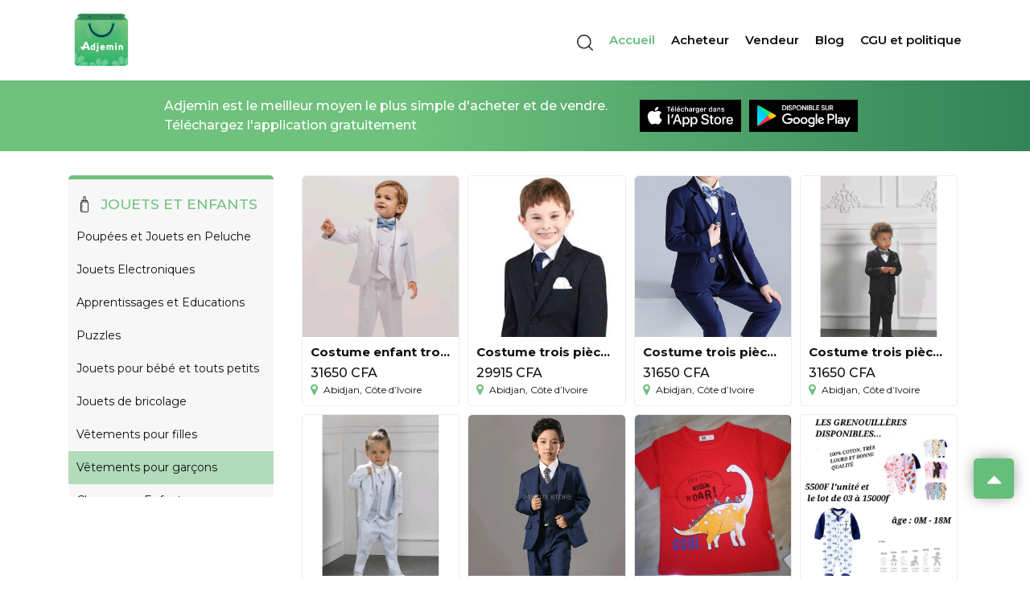

--- FILE ---
content_type: text/html; charset=UTF-8
request_url: https://adjemin.com/categories/9?slug=vetements-pour-garcons
body_size: 7945
content:
<!DOCTYPE html>
<html lang="en">

<head>
    <meta charset="UTF-8">
    <meta http-equiv="X-UA-Compatible" content="IE=edge">
    <meta name="viewport" content="width=device-width, initial-scale=1.0">
    <link rel="icon" href="https://adjemin.com/assets/images/LOGO-ADJEMIN-512x512.png">
     
    <title>Jouets et enfants</title>

    
    <meta name="title" content="Jouets et enfants">
    <meta name="description" content="Achetez et vendez vos articles préférés sur adjemin. Retrouvez les articles de tout type sur notre plateforme de vente. Devenez-vous aussi vendeur en téléchargeant l'application mobile adjemin sur Play Store et App Store.">
    <meta name="robots" content="index,follow">
    <meta property="og:locale" content="fr_CI">

    <!-- START SECTION META DATA -->
       <!-- Schema.org markup for Google+ -->
   <meta itemprop="name" content="Jouets et enfants">
   <meta itemprop="description" content="Achetez et vendez vos articles préfères sur adjemin. Retrouvez les articles de tout type sur notre plateforme de vente. Devenez-vous aussi vendeur en téléchargeant l'application mobile adjemin sur Play Store et App Store.">
   <meta itemprop="image" content="https://i.imgur.com/805v2Sw.jpeg">

   <!-- Twitter Card data -->
   <meta name="twitter:card" content="https://i.imgur.com/805v2Sw.jpeg">
   
   <meta name="twitter:title" content="Jouets et enfants">
   <meta name="twitter:description" content="Achetez et vendez vos articles préfères sur adjemin. Retrouvez les articles de tout type sur notre plateforme de vente. Devenez-vous aussi vendeur en téléchargeant l'application mobile adjemin sur Play Store et App Store."> <!-- Page description less than 200 characters -->
   
   <!-- Twitter summary card with large image must be at least 280x150px -->
   <meta name="twitter:image:src" content="https://i.imgur.com/805v2Sw.jpeg">

   <!-- Open Graph data -->
   <meta property="og:title" content="Jouets et enfants" />
   <meta property="og:type" content="article" />
   <meta property="og:url" content="https://adjemin.com/categories/9?slug=vetements-pour-garcons" />
   <meta property="og:image" content="https://i.imgur.com/805v2Sw.jpeg" />
   <meta property="og:description" content="Achetez et vendez vos articles préfères sur adjemin. Retrouvez les articles de tout type sur notre plateforme de vente. Devenez-vous aussi vendeur en téléchargeant l'application mobile adjemin sur Play Store et App Store." />
   <meta property="og:site_name" content="adjemin.com" />

   <meta name="keywords" content="Adjemin, Adjemain, Jouets et enfants, Children and toys, Poupées, Jouets, Peluche, Jouets, Electroniques, Apprentissages, Educations, Puzzles, Jouets, pour, bébé, touts, petits, Jouets, bricolage, Vêtements, pour, filles, Vêtements, pour, garçons, Chaussures, Enfants, Accessoires, pour, bébé, Meubles, bébé, Poussettes, bébé, Alimentation, pour, Enfants, Perles, pour, enfants, Produits, Cosmetiques, pour, Enfants, " />
    <!-- END SECTION META DATA -->
    <link href="https://fonts.googleapis.com/css2?family=Montserrat:wght@300;400;500;600&display=swap" rel="stylesheet">
    <link rel="stylesheet" href="https://adjemin.com/assets/css/bootstrap.min.css">
    <link rel="stylesheet" href="https://adjemin.com/assets/css/main.css">
    <link rel="stylesheet" href="https://adjemin.com/assets/css/animate.css">
    <link rel="stylesheet" href="https://adjemin.com/assets/css/blog-main.css">
    <link rel="stylesheet" href="https://adjemin.com/assets/css/owl.carousel.min.css">
    <link rel="preload" as="image" href="https://adjemin.com/assets/icones/Groupe-52.png">
    <!-- fancybox -->
    <link rel="stylesheet" href="https://adjemin.com/assets/css/jquery.fancybox.min.css">

    <!-- font awesome -->
    <link rel="stylesheet" href="https://adjemin.com/assets/font-awesome-4.6.3/css/font-awesome.min.css">

    <!-- Mobile phone format -->
    <link rel="stylesheet" href="https://adjemin.com/assets/intlTelInput/css/intlTelInput.css" />

    <!-- Moment JS -->
    <script src="https://momentjs.com/downloads/moment.min.js"></script>
    <script src="https://momentjs.com/downloads/moment-with-locales.min.js"></script>


    <!-- Adjemin V3 -->
    <link rel="stylesheet" href="https://adjemin.com/assets/css/mainV3.css">
    



    <style>
        footer .copy--social .icones--social__link {
            padding: 2rem;
            height: 2rem;
            width: 2rem;
            border-radius: 50%;
            background-color: #ffffff;
            cursor: pointer;
            margin-right: 1rem;
            transition: all .3s ease-in-out;
            display: flex;
            align-items: center;
            justify-content: center;
            color: #6fc17d;
        }

        .part--blog__une .part--blog__une--descrip {
            padding: 5rem;
            background-color: #f6f6f6;
            width: 40%;
            position: relative;
        }

        [v-cloak] {
            display: none;
        }

        .filters--responsive {
            top: -7rem;
        }

        .modal-card .modal-main__body input {
            margin: 0 1rem 1rem 0;
        }

        .card__accordion .panel input {
            margin: 0 1rem 1rem 0;
        }

        .R1 {
                flex-direction: row-reverse;
            }

        @media (max-width: 991px) {
            .R1 {
                flex-direction: row-reverse ;
            }

        }
    </style>
    <!-- Personnalize style -->
    
    <!-- Google Analytics -->
    <script>
        (function(i, s, o, g, r, a, m) {
            i['GoogleAnalyticsObject'] = r;
            i[r] = i[r] || function() {
                (i[r].q = i[r].q || []).push(arguments)
            }, i[r].l = 1 * new Date();
            a = s.createElement(o),
                m = s.getElementsByTagName(o)[0];
            a.async = 1;
            a.src = g;
            m.parentNode.insertBefore(a, m)
        })(window, document, 'script', 'https://www.google-analytics.com/analytics.js', 'ga');

        ga('create', 'UA-223337997-1', 'auto');
        ga('send', 'pageview');
    </script>
    <!-- End Google Analytics -->

    <!-- Meta Pixel Code -->
    <script>
        !function(f,b,e,v,n,t,s)
        {if(f.fbq)return;n=f.fbq=function(){n.callMethod?
        n.callMethod.apply(n,arguments):n.queue.push(arguments)};
        if(!f._fbq)f._fbq=n;n.push=n;n.loaded=!0;n.version='2.0';
        n.queue=[];t=b.createElement(e);t.async=!0;
        t.src=v;s=b.getElementsByTagName(e)[0];
        s.parentNode.insertBefore(t,s)}(window, document,'script',
        'https://connect.facebook.net/en_US/fbevents.js');
        fbq('init', '887102568929266');
        fbq('track', 'PageView');
    </script>
    <noscript>
        <img height="1" width="1" style="display:none"
           src="https://www.facebook.com/tr?id=887102568929266&ev=PageView&noscript=1"
           alt="Facebook"
        />
    </noscript>
    <!-- End Meta Pixel Code -->

    <!-- Google tag (gtag.js) -->
    <!-- Old Id: G-SY6B19MC87 -->
    <script async src="https://www.googletagmanager.com/gtag/js?id=G-R4PYVXZY24"></script>
    <script>
        window.dataLayer = window.dataLayer || [];
        function gtag(){dataLayer.push(arguments);}
        gtag('js', new Date());

        gtag('config', 'G-R4PYVXZY24');
    </script>

    <script src="https://www.googleoptimize.com/optimize.js?id=223337997-1"></script>

</head>

<body>

    <!-- preloader -->
    
    <!-- navbar -->
    <nav class="navigation position-relative">
    <div class="container">
        <div class="logo">
            <a href="https://adjemin.com">
                <img src="https://adjemin.com/assets/icones/LOGO-ADJEMINV3.png" alt="logo Adjemin">
            </a>
        </div>

        <div class="d-flex align-items-center">
            <!-- ********* -->
            <div class="box-from">
                <form method="GET" action="https://adjemin.com" class="navigation-form">
                                        <div class="input-group">
                        <div class="icon">
                            <img src="https://adjemin.com/assets/icones/loupe.svg" alt="loup">
                        </div>
                        <input type="text" placeholder="Article à rechercher" name="name"
                            value="">
                    </div>
                    <div class="input-group">
                        <div class="icon">
                            <img src="https://adjemin.com/assets/icones/pin.svg" alt="location">
                        </div>
                        <input type="text" placeholder="Ville de recherche" name="city"
                            value="">
                    </div>

                    <button class="btn-search">C'est parti</button>
                </form>
                <div class="close-form">
                    <img src="https://adjemin.com/assets/icones/close.svg" alt="close">
                </div>
            </div>
            <div class="icon-form">
                <img src="https://adjemin.com/assets/icones/loupe.svg" alt="loup">
            </div>

            <!-- ********* -->
            <div class="menu">

                <ul>
                    <li class="menu--exit">
                        <i class="fa fa-times"></i>
                    </li>

                    <li>
                        <a href="https://adjemin.com" class="n--active">Accueil</a>
                    </li>

                    <li>
                        <a href="https://adjemin.com/buyers" class="">Acheteur</a>
                    </li>

                    <li>
                        <a href="https://adjemin.com/sellers" class="">Vendeur</a>
                    </li>

                    <li>
                        <a href="https://adjemin.com/blog" class="">Blog</a>

                    </li>

                    <li>
                        <a href="https://adjemin.com/terms" class="">
                            CGU et politique
                        </a>
                    </li>


                    
                </ul>
            </div>
            <!-- ***** -->

            <!-- *** -->
            <div class="icon-menu">
                <i class="fa fa-bars"></i>
            </div>
        </div>

    </div>
</nav>


    <!-- fin navbar -->

    <!-- main -->
    
<!-- debut header -->
<div class="nav3">
    <div class="container">
        <div class="little--header">
        <p> Adjemin est le meilleur moyen le plus simple d'acheter et de vendre. <br> Téléchargez l'application gratuitement</p>

            <div class="little--header__store">
                <a href="https://apps.apple.com/us/app/adjemin/id1524785176" target="blank">
                    <img src="https://adjemin.com/assets/icones/huR2lBg.png" alt="Adjemin app store">
                </a>

                <a href="https://play.google.com/store/apps/details?id=com.adjemin.adjemin" target="blank">
                    <img src="https://adjemin.com/assets/icones/MciyDDk.png" alt="Adjemin Play store">
                </a>
            </div>
        </div>
    </div>
</div>
<!-- fin header -->

<main id="main">
    <div class="container">
        <div class="row my-5">
            <div class="col-xs-12 col-sm-12 col-md-12 col-lg-3">
                <!-- *********** -->
                <div class="filters--responsive btn-modal2" >
                    <i class="fa fa-list"></i>
                </div>
                <div class="bigcard--filters">
                    <!----------------------------------->
                <div class="filters">
                    <div class="card-filters">
                        <div class="card-filters__title" style="justify-content: flex-start!important;">
                            <img src="https://i.imgur.com/ZS5JK61.png" style="width: 20px;margin-right:10px" alt="Jouets et enfants" >
                            <h3>
                                Jouets et enfants
                            </h3>
                        </div>

                        <ul class="mb-0">
                                                                                        <li >
                                    <a href="https://adjemin.com/categories/9?slug=poupees-et-jouets-en-peluche">
                                        <span>Poupées et Jouets en Peluche</span>
                                    </a>
                                </li>
                            
                                                                                        <li >
                                    <a href="https://adjemin.com/categories/9?slug=jouets-electroniques">
                                        <span>Jouets Electroniques</span>
                                    </a>
                                </li>
                            
                                                                                        <li >
                                    <a href="https://adjemin.com/categories/9?slug=apprentissages-et-educations">
                                        <span>Apprentissages et Educations</span>
                                    </a>
                                </li>
                            
                                                                                        <li >
                                    <a href="https://adjemin.com/categories/9?slug=puzzles">
                                        <span>Puzzles</span>
                                    </a>
                                </li>
                            
                                                                                        <li >
                                    <a href="https://adjemin.com/categories/9?slug=jouets-pour-bebe-et-touts-petits">
                                        <span>Jouets pour bébé et touts petits</span>
                                    </a>
                                </li>
                            
                                                                                        <li >
                                    <a href="https://adjemin.com/categories/9?slug=jouets-de-bricolage">
                                        <span>Jouets de bricolage</span>
                                    </a>
                                </li>
                            
                                                                                        <li >
                                    <a href="https://adjemin.com/categories/9?slug=vetements-pour-filles">
                                        <span>Vêtements pour filles</span>
                                    </a>
                                </li>
                            
                                                                                        <li class="active">
                                    <a  href="https://adjemin.com/categories/9?slug=vetements-pour-garcons">
                                        <span>Vêtements pour garçons</span>
                                    </a>
                                </li>
                            
                                                                                        <li >
                                    <a href="https://adjemin.com/categories/9?slug=chaussures-enfants">
                                        <span>Chaussures Enfants</span>
                                    </a>
                                </li>
                            
                                                                                        <li >
                                    <a href="https://adjemin.com/categories/9?slug=accessoires-pour-bebe">
                                        <span>Accessoires pour bébé</span>
                                    </a>
                                </li>
                            
                                                                                        <li >
                                    <a href="https://adjemin.com/categories/9?slug=meubles-de-bebe">
                                        <span>Meubles de bébé</span>
                                    </a>
                                </li>
                            
                                                                                        <li >
                                    <a href="https://adjemin.com/categories/9?slug=poussettes-de-bebe">
                                        <span>Poussettes de bébé</span>
                                    </a>
                                </li>
                            
                                                                                        <li >
                                    <a href="https://adjemin.com/categories/9?slug=alimentation-pour-enfants">
                                        <span>Alimentation pour Enfants</span>
                                    </a>
                                </li>
                            
                                                                                        <li >
                                    <a href="https://adjemin.com/categories/9?slug=perles-pour-enfants">
                                        <span>Perles pour enfants</span>
                                    </a>
                                </li>
                            
                                                                                        <li >
                                    <a href="https://adjemin.com/categories/9?slug=produits-cosmetiques-pour-enfants">
                                        <span>Produits Cosmetiques pour Enfants</span>
                                    </a>
                                </li>
                            
                                                    </ul>
                    </div>
                </div>

                </div>
            </div>

            <div class="col-xs-12 col-sm-12 col-md-12 col-lg-9">
                <!-- **************************** -->
                <div class="cardarcticles--flex">
                                            <!-- ********************* -->
                                                <a  href="https://adjemin.com/products?slug=costume-enfant-trois-pieces">
                            <div class="card--article ">
                                <div class="card--article__illustration">
                                    
                                    <img src="https://i.imgur.com/805v2Sw.jpeg" alt="costume enfant trois pièces" >
                                </div>
                                <!-- ******************************** -->
                                <div class="card--article__description">
                                    <div class="card--article__description--name">
                                        <h4>Costume enfant trois pièces </h4>
                                    </div>
                                    <!-- ******************************** -->
                                    <div class="card--article__description--price">
                                        <p>31650 CFA</p>
                                    </div>
                                        <!-- ******************************** -->
                                    <div class="card--article__description--localisation">
                                        <i class="fa fa-map-marker"></i>
                                        <span>Abidjan, Côte d’Ivoire</span>
                                    </div>
                                </div>
                            </div>
                        </a>
                                                <a  href="https://adjemin.com/products?slug=costume-trois-pieces-pour-enfants-1452">
                            <div class="card--article ">
                                <div class="card--article__illustration">
                                    
                                    <img src="https://i.imgur.com/xb4GsSI.jpeg" alt="costume trois pièces pour enfants" >
                                </div>
                                <!-- ******************************** -->
                                <div class="card--article__description">
                                    <div class="card--article__description--name">
                                        <h4>Costume trois pièces pour enfants </h4>
                                    </div>
                                    <!-- ******************************** -->
                                    <div class="card--article__description--price">
                                        <p>29915 CFA</p>
                                    </div>
                                        <!-- ******************************** -->
                                    <div class="card--article__description--localisation">
                                        <i class="fa fa-map-marker"></i>
                                        <span>Abidjan, Côte d’Ivoire</span>
                                    </div>
                                </div>
                            </div>
                        </a>
                                                <a  href="https://adjemin.com/products?slug=costume-trois-pieces-pour-homme-1451">
                            <div class="card--article ">
                                <div class="card--article__illustration">
                                    
                                    <img src="https://i.imgur.com/XjSxi7c.jpeg" alt="costume trois pièces pour homme" >
                                </div>
                                <!-- ******************************** -->
                                <div class="card--article__description">
                                    <div class="card--article__description--name">
                                        <h4>Costume trois pièces pour homme </h4>
                                    </div>
                                    <!-- ******************************** -->
                                    <div class="card--article__description--price">
                                        <p>31650 CFA</p>
                                    </div>
                                        <!-- ******************************** -->
                                    <div class="card--article__description--localisation">
                                        <i class="fa fa-map-marker"></i>
                                        <span>Abidjan, Côte d’Ivoire</span>
                                    </div>
                                </div>
                            </div>
                        </a>
                                                <a  href="https://adjemin.com/products?slug=costume-trois-pieces-pour-enfants-1450">
                            <div class="card--article ">
                                <div class="card--article__illustration">
                                    
                                    <img src="https://i.imgur.com/1veTRN0.jpeg" alt="costume trois pièces pour enfants" >
                                </div>
                                <!-- ******************************** -->
                                <div class="card--article__description">
                                    <div class="card--article__description--name">
                                        <h4>Costume trois pièces pour enfants </h4>
                                    </div>
                                    <!-- ******************************** -->
                                    <div class="card--article__description--price">
                                        <p>31650 CFA</p>
                                    </div>
                                        <!-- ******************************** -->
                                    <div class="card--article__description--localisation">
                                        <i class="fa fa-map-marker"></i>
                                        <span>Abidjan, Côte d’Ivoire</span>
                                    </div>
                                </div>
                            </div>
                        </a>
                                                <a  href="https://adjemin.com/products?slug=costume-trois-pieces-pour-enfants-1449">
                            <div class="card--article ">
                                <div class="card--article__illustration">
                                    
                                    <img src="https://i.imgur.com/XmIEr8j.jpeg" alt="costume trois pièces pour enfants" >
                                </div>
                                <!-- ******************************** -->
                                <div class="card--article__description">
                                    <div class="card--article__description--name">
                                        <h4>Costume trois pièces pour enfants </h4>
                                    </div>
                                    <!-- ******************************** -->
                                    <div class="card--article__description--price">
                                        <p>29915 CFA</p>
                                    </div>
                                        <!-- ******************************** -->
                                    <div class="card--article__description--localisation">
                                        <i class="fa fa-map-marker"></i>
                                        <span>Abidjan, Côte d’Ivoire</span>
                                    </div>
                                </div>
                            </div>
                        </a>
                                                <a  href="https://adjemin.com/products?slug=costume-trois-pieces-pour-enfants">
                            <div class="card--article ">
                                <div class="card--article__illustration">
                                    
                                    <img src="https://i.imgur.com/zg7azry.jpeg" alt="costume trois pièces pour enfants" >
                                </div>
                                <!-- ******************************** -->
                                <div class="card--article__description">
                                    <div class="card--article__description--name">
                                        <h4>Costume trois pièces pour enfants </h4>
                                    </div>
                                    <!-- ******************************** -->
                                    <div class="card--article__description--price">
                                        <p>31650 CFA</p>
                                    </div>
                                        <!-- ******************************** -->
                                    <div class="card--article__description--localisation">
                                        <i class="fa fa-map-marker"></i>
                                        <span>Abidjan, Côte d’Ivoire</span>
                                    </div>
                                </div>
                            </div>
                        </a>
                                                <a  href="https://adjemin.com/products?slug=t-shirt-pour-enfants-garcons">
                            <div class="card--article ">
                                <div class="card--article__illustration">
                                    
                                    <img src="https://i.imgur.com/BAafYhD.jpeg" alt="T-shirt pour enfants garçons" >
                                </div>
                                <!-- ******************************** -->
                                <div class="card--article__description">
                                    <div class="card--article__description--name">
                                        <h4>T-shirt pour enfants garçons </h4>
                                    </div>
                                    <!-- ******************************** -->
                                    <div class="card--article__description--price">
                                        <p>2775 CFA</p>
                                    </div>
                                        <!-- ******************************** -->
                                    <div class="card--article__description--localisation">
                                        <i class="fa fa-map-marker"></i>
                                        <span>Sonouko, San-Pédro, San...</span>
                                    </div>
                                </div>
                            </div>
                        </a>
                                                <a  href="https://adjemin.com/products?slug=grenouillere-100coton-disponible-de-3m-6m">
                            <div class="card--article ">
                                <div class="card--article__illustration">
                                    
                                    <img src="https://i.imgur.com/OAZUsmD.jpeg" alt="GRENOUILLÈRE 100%COTON DISPONIBLE DE 3M-6M" >
                                </div>
                                <!-- ******************************** -->
                                <div class="card--article__description">
                                    <div class="card--article__description--name">
                                        <h4>GRENOUILLÈRE 100%COTON DISPONIBLE DE 3M-6M </h4>
                                    </div>
                                    <!-- ******************************** -->
                                    <div class="card--article__description--price">
                                        <p>5925 CFA</p>
                                    </div>
                                        <!-- ******************************** -->
                                    <div class="card--article__description--localisation">
                                        <i class="fa fa-map-marker"></i>
                                        <span>Abobo, Abidjan, Côte d’...</span>
                                    </div>
                                </div>
                            </div>
                        </a>
                                                <a  href="https://adjemin.com/products?slug=mannequin-enfant">
                            <div class="card--article ">
                                <div class="card--article__illustration">
                                    
                                    <img src="https://i.imgur.com/xgeDayI.jpeg" alt="mannequin enfant." >
                                </div>
                                <!-- ******************************** -->
                                <div class="card--article__description">
                                    <div class="card--article__description--name">
                                        <h4>Mannequin enfant. </h4>
                                    </div>
                                    <!-- ******************************** -->
                                    <div class="card--article__description--price">
                                        <p>21150 CFA</p>
                                    </div>
                                        <!-- ******************************** -->
                                    <div class="card--article__description--localisation">
                                        <i class="fa fa-map-marker"></i>
                                        <span>Yopougon, Abidjan, Côte...</span>
                                    </div>
                                </div>
                            </div>
                        </a>
                                                <a  href="https://adjemin.com/products?slug=bal-de-friperie">
                            <div class="card--article ">
                                <div class="card--article__illustration">
                                    
                                    <img src="https://i.imgur.com/4eMGtdP.jpeg" alt="bal de friperie" >
                                </div>
                                <!-- ******************************** -->
                                <div class="card--article__description">
                                    <div class="card--article__description--name">
                                        <h4>Bal de friperie </h4>
                                    </div>
                                    <!-- ******************************** -->
                                    <div class="card--article__description--price">
                                        <p>178650 CFA</p>
                                    </div>
                                        <!-- ******************************** -->
                                    <div class="card--article__description--localisation">
                                        <i class="fa fa-map-marker"></i>
                                        <span>Grande Mosquée d&#039;Adjamé...</span>
                                    </div>
                                </div>
                            </div>
                        </a>
                                                <a  href="https://adjemin.com/products?slug=ensemble-garcon-1272">
                            <div class="card--article ">
                                <div class="card--article__illustration">
                                    
                                    <img src="https://i.imgur.com/MCDXAmD.jpeg" alt="ensemble garçon" >
                                </div>
                                <!-- ******************************** -->
                                <div class="card--article__description">
                                    <div class="card--article__description--name">
                                        <h4>Ensemble garçon </h4>
                                    </div>
                                    <!-- ******************************** -->
                                    <div class="card--article__description--price">
                                        <p>20100 CFA</p>
                                    </div>
                                        <!-- ******************************** -->
                                    <div class="card--article__description--localisation">
                                        <i class="fa fa-map-marker"></i>
                                        <span>Riviéra 3, Abidjan, Abi...</span>
                                    </div>
                                </div>
                            </div>
                        </a>
                                                <a  href="https://adjemin.com/products?slug=veste-garcon">
                            <div class="card--article ">
                                <div class="card--article__illustration">
                                    
                                    <img src="https://i.imgur.com/wVuxPnr.jpeg" alt="veste garçon" >
                                </div>
                                <!-- ******************************** -->
                                <div class="card--article__description">
                                    <div class="card--article__description--name">
                                        <h4>Veste garçon </h4>
                                    </div>
                                    <!-- ******************************** -->
                                    <div class="card--article__description--price">
                                        <p>20100 CFA</p>
                                    </div>
                                        <!-- ******************************** -->
                                    <div class="card--article__description--localisation">
                                        <i class="fa fa-map-marker"></i>
                                        <span>Riviéra 3, Abidjan, Abi...</span>
                                    </div>
                                </div>
                            </div>
                        </a>
                                                <a  href="https://adjemin.com/products?slug=ensemble-garcon-1270">
                            <div class="card--article ">
                                <div class="card--article__illustration">
                                    
                                    <img src="https://i.imgur.com/4pDQRfv.jpeg" alt="Ensemble garçon" >
                                </div>
                                <!-- ******************************** -->
                                <div class="card--article__description">
                                    <div class="card--article__description--name">
                                        <h4>Ensemble garçon </h4>
                                    </div>
                                    <!-- ******************************** -->
                                    <div class="card--article__description--price">
                                        <p>17500 CFA</p>
                                    </div>
                                        <!-- ******************************** -->
                                    <div class="card--article__description--localisation">
                                        <i class="fa fa-map-marker"></i>
                                        <span>Riviéra 3, Abidjan, Abi...</span>
                                    </div>
                                </div>
                            </div>
                        </a>
                                                <a  href="https://adjemin.com/products?slug=5000-1148">
                            <div class="card--article ">
                                <div class="card--article__illustration">
                                    
                                    <img src="https://i.imgur.com/BJEDbO4.jpeg" alt="5000" >
                                </div>
                                <!-- ******************************** -->
                                <div class="card--article__description">
                                    <div class="card--article__description--name">
                                        <h4>5000 </h4>
                                    </div>
                                    <!-- ******************************** -->
                                    <div class="card--article__description--price">
                                        <p>4980 CFA</p>
                                    </div>
                                        <!-- ******************************** -->
                                    <div class="card--article__description--localisation">
                                        <i class="fa fa-map-marker"></i>
                                        <span>Bingerville, Abidjan, C...</span>
                                    </div>
                                </div>
                            </div>
                        </a>
                                                <a  href="https://adjemin.com/products?slug=blouson">
                            <div class="card--article ">
                                <div class="card--article__illustration">
                                    
                                    <img src="https://i.imgur.com/ueXZaSz.jpeg" alt="blouson" >
                                </div>
                                <!-- ******************************** -->
                                <div class="card--article__description">
                                    <div class="card--article__description--name">
                                        <h4>Blouson </h4>
                                    </div>
                                    <!-- ******************************** -->
                                    <div class="card--article__description--price">
                                        <p>10650 CFA</p>
                                    </div>
                                        <!-- ******************************** -->
                                    <div class="card--article__description--localisation">
                                        <i class="fa fa-map-marker"></i>
                                        <span>Bingerville, Abidjan, C...</span>
                                    </div>
                                </div>
                            </div>
                        </a>
                                                <a  href="https://adjemin.com/products?slug=3-pieces-enfants">
                            <div class="card--article ">
                                <div class="card--article__illustration">
                                    
                                    <img src="https://i.imgur.com/BnJLvjL.jpeg" alt="3 pièces enfants" >
                                </div>
                                <!-- ******************************** -->
                                <div class="card--article__description">
                                    <div class="card--article__description--name">
                                        <h4>3 pièces enfants </h4>
                                    </div>
                                    <!-- ******************************** -->
                                    <div class="card--article__description--price">
                                        <p>19760 CFA</p>
                                    </div>
                                        <!-- ******************************** -->
                                    <div class="card--article__description--localisation">
                                        <i class="fa fa-map-marker"></i>
                                        <span>Yopougon, Abidjan, 255,...</span>
                                    </div>
                                </div>
                            </div>
                        </a>
                                                <a  href="https://adjemin.com/products?slug=habit-garcon2-ans">
                            <div class="card--article ">
                                <div class="card--article__illustration">
                                    
                                    <img src="https://i.imgur.com/GueoZbE.jpeg" alt="habit garcon2 ans" >
                                </div>
                                <!-- ******************************** -->
                                <div class="card--article__description">
                                    <div class="card--article__description--name">
                                        <h4>Habit garcon2 ans </h4>
                                    </div>
                                    <!-- ******************************** -->
                                    <div class="card--article__description--price">
                                        <p>4825 CFA</p>
                                    </div>
                                        <!-- ******************************** -->
                                    <div class="card--article__description--localisation">
                                        <i class="fa fa-map-marker"></i>
                                        <span>pk18, Boulevard Mohamed...</span>
                                    </div>
                                </div>
                            </div>
                        </a>
                                                <a  href="https://adjemin.com/products?slug=complet-garcon5-6-a">
                            <div class="card--article ">
                                <div class="card--article__illustration">
                                    
                                    <img src="https://i.imgur.com/5TGx7pp.jpeg" alt="complet garcon5-6 a" >
                                </div>
                                <!-- ******************************** -->
                                <div class="card--article__description">
                                    <div class="card--article__description--name">
                                        <h4>Complet garcon5-6 a </h4>
                                    </div>
                                    <!-- ******************************** -->
                                    <div class="card--article__description--price">
                                        <p>3830 CFA</p>
                                    </div>
                                        <!-- ******************************** -->
                                    <div class="card--article__description--localisation">
                                        <i class="fa fa-map-marker"></i>
                                        <span>pk18, Boulevard Mohamed...</span>
                                    </div>
                                </div>
                            </div>
                        </a>
                                                <a  href="https://adjemin.com/products?slug=ensemble-garcon-1101">
                            <div class="card--article ">
                                <div class="card--article__illustration">
                                    
                                    <img src="https://i.imgur.com/V945ZVV.jpeg" alt="ensemble garcon" >
                                </div>
                                <!-- ******************************** -->
                                <div class="card--article__description">
                                    <div class="card--article__description--name">
                                        <h4>Ensemble garcon </h4>
                                    </div>
                                    <!-- ******************************** -->
                                    <div class="card--article__description--price">
                                        <p>4330 CFA</p>
                                    </div>
                                        <!-- ******************************** -->
                                    <div class="card--article__description--localisation">
                                        <i class="fa fa-map-marker"></i>
                                        <span>pk18, Boulevard Mohamed...</span>
                                    </div>
                                </div>
                            </div>
                        </a>
                                                <a  href="https://adjemin.com/products?slug=ensemble-garcon3-4">
                            <div class="card--article ">
                                <div class="card--article__illustration">
                                    
                                    <img src="https://i.imgur.com/ieN2GA1.jpeg" alt="ensemble garcon3 -4" >
                                </div>
                                <!-- ******************************** -->
                                <div class="card--article__description">
                                    <div class="card--article__description--name">
                                        <h4>Ensemble garcon3 -4 </h4>
                                    </div>
                                    <!-- ******************************** -->
                                    <div class="card--article__description--price">
                                        <p>4280 CFA</p>
                                    </div>
                                        <!-- ******************************** -->
                                    <div class="card--article__description--localisation">
                                        <i class="fa fa-map-marker"></i>
                                        <span>pk18, Boulevard Mohamed...</span>
                                    </div>
                                </div>
                            </div>
                        </a>
                                                <a  href="https://adjemin.com/products?slug=ensemble-garcon">
                            <div class="card--article ">
                                <div class="card--article__illustration">
                                    
                                    <img src="https://i.imgur.com/r92titD.jpeg" alt="ensemble garçon" >
                                </div>
                                <!-- ******************************** -->
                                <div class="card--article__description">
                                    <div class="card--article__description--name">
                                        <h4>Ensemble garçon </h4>
                                    </div>
                                    <!-- ******************************** -->
                                    <div class="card--article__description--price">
                                        <p>4380 CFA</p>
                                    </div>
                                        <!-- ******************************** -->
                                    <div class="card--article__description--localisation">
                                        <i class="fa fa-map-marker"></i>
                                        <span>pk18, Boulevard Mohamed...</span>
                                    </div>
                                </div>
                            </div>
                        </a>
                                                <a  href="https://adjemin.com/products?slug=complet-garcon5-a">
                            <div class="card--article ">
                                <div class="card--article__illustration">
                                    
                                    <img src="https://i.imgur.com/mmSRaHy.jpeg" alt="complet garcon5 à" >
                                </div>
                                <!-- ******************************** -->
                                <div class="card--article__description">
                                    <div class="card--article__description--name">
                                        <h4>Complet garcon5 à </h4>
                                    </div>
                                    <!-- ******************************** -->
                                    <div class="card--article__description--price">
                                        <p>4780 CFA</p>
                                    </div>
                                        <!-- ******************************** -->
                                    <div class="card--article__description--localisation">
                                        <i class="fa fa-map-marker"></i>
                                        <span>pk18, Boulevard Mohamed...</span>
                                    </div>
                                </div>
                            </div>
                        </a>
                                                <a  href="https://adjemin.com/products?slug=complet-garcons-1095">
                            <div class="card--article ">
                                <div class="card--article__illustration">
                                    
                                    <img src="https://i.imgur.com/VDZPoQm.jpeg" alt="complet garçons" >
                                </div>
                                <!-- ******************************** -->
                                <div class="card--article__description">
                                    <div class="card--article__description--name">
                                        <h4>Complet garçons </h4>
                                    </div>
                                    <!-- ******************************** -->
                                    <div class="card--article__description--price">
                                        <p>3785 CFA</p>
                                    </div>
                                        <!-- ******************************** -->
                                    <div class="card--article__description--localisation">
                                        <i class="fa fa-map-marker"></i>
                                        <span>pk18, Boulevard Mohamed...</span>
                                    </div>
                                </div>
                            </div>
                        </a>
                                                <a  href="https://adjemin.com/products?slug=complet-garcons">
                            <div class="card--article ">
                                <div class="card--article__illustration">
                                    
                                    <img src="https://i.imgur.com/mwtvDq9.jpeg" alt="complet garcons" >
                                </div>
                                <!-- ******************************** -->
                                <div class="card--article__description">
                                    <div class="card--article__description--name">
                                        <h4>Complet garcons </h4>
                                    </div>
                                    <!-- ******************************** -->
                                    <div class="card--article__description--price">
                                        <p>4780 CFA</p>
                                    </div>
                                        <!-- ******************************** -->
                                    <div class="card--article__description--localisation">
                                        <i class="fa fa-map-marker"></i>
                                        <span>pk18, Boulevard Mohamed...</span>
                                    </div>
                                </div>
                            </div>
                        </a>
                                                <a  href="https://adjemin.com/products?slug=complet-culotte">
                            <div class="card--article ">
                                <div class="card--article__illustration">
                                    
                                    <img src="https://i.imgur.com/cfTNvz5.jpeg" alt="complet culotte" >
                                </div>
                                <!-- ******************************** -->
                                <div class="card--article__description">
                                    <div class="card--article__description--name">
                                        <h4>Complet culotte </h4>
                                    </div>
                                    <!-- ******************************** -->
                                    <div class="card--article__description--price">
                                        <p>3980 CFA</p>
                                    </div>
                                        <!-- ******************************** -->
                                    <div class="card--article__description--localisation">
                                        <i class="fa fa-map-marker"></i>
                                        <span>pk18, Boulevard Mohamed...</span>
                                    </div>
                                </div>
                            </div>
                        </a>
                                                <a  href="https://adjemin.com/products?slug=friperie-1er-choix-553">
                            <div class="card--article ">
                                <div class="card--article__illustration">
                                    
                                    <img src="https://i.imgur.com/lCtnW7E.jpeg" alt="friperie 1er choix" >
                                </div>
                                <!-- ******************************** -->
                                <div class="card--article__description">
                                    <div class="card--article__description--name">
                                        <h4>Friperie 1er choix </h4>
                                    </div>
                                    <!-- ******************************** -->
                                    <div class="card--article__description--price">
                                        <p>1770 CFA</p>
                                    </div>
                                        <!-- ******************************** -->
                                    <div class="card--article__description--localisation">
                                        <i class="fa fa-map-marker"></i>
                                        <span>Autoroute du Nord, Atti...</span>
                                    </div>
                                </div>
                            </div>
                        </a>
                                                <a  href="https://adjemin.com/products?slug=petits-garcons-styles">
                            <div class="card--article ">
                                <div class="card--article__illustration">
                                    
                                    <img src="https://i.imgur.com/1C82bs5.jpeg" alt="petits garçons stylés" >
                                </div>
                                <!-- ******************************** -->
                                <div class="card--article__description">
                                    <div class="card--article__description--name">
                                        <h4>Petits garçons stylés </h4>
                                    </div>
                                    <!-- ******************************** -->
                                    <div class="card--article__description--price">
                                        <p>9180 CFA</p>
                                    </div>
                                        <!-- ******************************** -->
                                    <div class="card--article__description--localisation">
                                        <i class="fa fa-map-marker"></i>
                                        <span>Angré, Cocody, Abidjan,...</span>
                                    </div>
                                </div>
                            </div>
                        </a>
                                                <a  href="https://adjemin.com/products?slug=vetements-enfant">
                            <div class="card--article ">
                                <div class="card--article__illustration">
                                    
                                    <img src="https://i.imgur.com/VIF7Zth.jpeg" alt="vêtements enfant" >
                                </div>
                                <!-- ******************************** -->
                                <div class="card--article__description">
                                    <div class="card--article__description--name">
                                        <h4>Vêtements enfant </h4>
                                    </div>
                                    <!-- ******************************** -->
                                    <div class="card--article__description--price">
                                        <p>14580 CFA</p>
                                    </div>
                                        <!-- ******************************** -->
                                    <div class="card--article__description--localisation">
                                        <i class="fa fa-map-marker"></i>
                                        <span>Gesco, Autoroute du Nor...</span>
                                    </div>
                                </div>
                            </div>
                        </a>
                                                <!-- ********************* -->
                    
                </div>

            </div>
        </div>
    </div>
</main>

<!-- modal--filters -->
<div class="main-container">
    <div class="container-fluid">
        <div class="modal-card" id="modal-card2">
            <div class="modal-main">
                <div class="close" id="close2">
                    <i class="fa fa-times-circle-o"></i>
                </div>
                <!-- ////////////////************* -->

                <div class="modal-main__body container">
                    <div class="bigcard--filters1 text-left">
                        <!----------------------------------->
                    <div class="filters">
                        <div class="card-filters">
                            <div class="card-filters__title " style="justify-content: flex-start!important;">
                                <img src="https://i.imgur.com/ZS5JK61.png" style="width: 20px;margin-right:10px" alt="Jouets et enfants">
                                <h3>Jouets et enfants</h3>
                            </div>

                            <ul class="mb-0">
                                                                <a href="https://adjemin.com/categories/9?slug=poupees-et-jouets-en-peluche">
                                    <li>Poupées et Jouets en Peluche</li>
                                </a>
                                                                <a href="https://adjemin.com/categories/9?slug=jouets-electroniques">
                                    <li>Jouets Electroniques</li>
                                </a>
                                                                <a href="https://adjemin.com/categories/9?slug=apprentissages-et-educations">
                                    <li>Apprentissages et Educations</li>
                                </a>
                                                                <a href="https://adjemin.com/categories/9?slug=puzzles">
                                    <li>Puzzles</li>
                                </a>
                                                                <a href="https://adjemin.com/categories/9?slug=jouets-pour-bebe-et-touts-petits">
                                    <li>Jouets pour bébé et touts petits</li>
                                </a>
                                                                <a href="https://adjemin.com/categories/9?slug=jouets-de-bricolage">
                                    <li>Jouets de bricolage</li>
                                </a>
                                                                <a href="https://adjemin.com/categories/9?slug=vetements-pour-filles">
                                    <li>Vêtements pour filles</li>
                                </a>
                                                                <a href="https://adjemin.com/categories/9?slug=vetements-pour-garcons">
                                    <li>Vêtements pour garçons</li>
                                </a>
                                                                <a href="https://adjemin.com/categories/9?slug=chaussures-enfants">
                                    <li>Chaussures Enfants</li>
                                </a>
                                                                <a href="https://adjemin.com/categories/9?slug=accessoires-pour-bebe">
                                    <li>Accessoires pour bébé</li>
                                </a>
                                                                <a href="https://adjemin.com/categories/9?slug=meubles-de-bebe">
                                    <li>Meubles de bébé</li>
                                </a>
                                                                <a href="https://adjemin.com/categories/9?slug=poussettes-de-bebe">
                                    <li>Poussettes de bébé</li>
                                </a>
                                                                <a href="https://adjemin.com/categories/9?slug=alimentation-pour-enfants">
                                    <li>Alimentation pour Enfants</li>
                                </a>
                                                                <a href="https://adjemin.com/categories/9?slug=perles-pour-enfants">
                                    <li>Perles pour enfants</li>
                                </a>
                                                                <a href="https://adjemin.com/categories/9?slug=produits-cosmetiques-pour-enfants">
                                    <li>Produits Cosmetiques pour Enfants</li>
                                </a>
                                                            </ul>

                        </div>
                    </div>

                    </div>
                </div>
            </div>
        </div>
    </div>
</div>
    <!-- fin main -->

    <!-- footer -->
    <!-- footer -->
 <footer>
    <div class="container">
        <div class="row">
            <div class="col-xs-12 col-sm-12 col-md-7 col-lg-7">
                <div class="menu--footer mb-4">
                    <ul class="mb-0">
                        <li>
                            <a tag="a" href='https://adjemin.com'>Explorez</a>
                           </li>
                        <li><a tag="a" href='https://adjemin.com/terms'>CGU et Politique de Confidentialités</a></li>
                        <!-- <li><a href="#">Contact</a></li> -->
                    </ul>
                </div>
                <!-- ************************ -->
                <div class="copy--social mt-5">
                    <p>&copy; <script>document.write((new Date()).getFullYear())</script>  Adjemin , tous droits réservés.</p>

                     <!-- ************************ -->
                    <div class="icones--social">

                        <a href="https://www.facebook.com/adjeminci" title="Facebook adjemin" target="blank">
                            <div class="icones--social__link">
                               <i class="fa fa-facebook-square"></i>
                           </div>
                        </a>
                        <a href="https://www.linkedin.com/company/adjemin/mycompany/" title="Linkedin adjemin" target="blank">
                        <div class="icones--social__link">
                            <i class="fa fa-linkedin-square"></i>
                        </div>
                        </a>


                    </div>

                    <!-- ************************ -->

                </div>
            </div>
             <!-- ************************ -->
            <div class="col-xs-12 col-sm-12 col-md-5 col-lg-5">
                <!-- text--footer -->
                <div class="text--footer">
                    <h2>Rejoignez la communauté Adjemin</h2>
                    <h3>Téléchargez gratuitement l'application sur</h3>

                    <div class="text--footer__store">
                        <a href="https://apps.apple.com/us/app/adjemin/id1524785176" target="blank">
                            <img src="https://adjemin.com/assets/icones/huR2lBg.png" alt="appStore">
                        </a>

                        <a href="https://play.google.com/store/apps/details?id=com.adjemin.adjemin" target="blank">
                            <img src="https://adjemin.com/assets/icones/MciyDDk.png" alt="playStore">
                        </a>
                    </div>
                </div>
            </div>
        </div>
    </div>
</footer>
<!-- fin footer -->
    <!-- fin footer -->


    

    <div class="modal hide fade" id="myModal">
        <div class="modal-header">
            <a class="close" data-dismiss="modal">×</a>
            <h3>Success</h3>
        </div>
    <div class="modal-body">
        <p></p>
    </div>
    <div class="modal-footer">
        <a class="close btn" data-dismiss="modal">Close</a>
    </div>
</div>




    <!-- Button return top-->
    <a href="#header">
        <div class="button-return" id="btnReturn">
            <i class="fa fa-caret-up"></i>
        </div>
    </a>

    <!-- script -->
    <script src="https://adjemin.com/assets/js/jquery.min.js"></script>


    
    <script src="https://adjemin.com/assets/js/bootstrap.min.js"></script>
    <script src="https://adjemin.com/assets/js/slick.min.js"></script>
    <script src="https://adjemin.com/assets/js/jquery.fancybox.min.js" ></script>
    <script src="https://adjemin.com/assets/js/wow.min.js"></script>
    <script src="https://adjemin.com/assets/js/waypoint.min.js"></script>
    <script src="https://adjemin.com/assets/js/appV3.js" ></script>
    <script src="https://adjemin.com/assets/js/owl.carousel.min.js"></script>


    <!-- VueJS and axios -->
    <script src="https://cdn.jsdelivr.net/npm/vue@2/dist/vue.min.js" ></script>
    <script src="https://unpkg.com/axios@0.24.0/dist/axios.min.js" ></script>

    <!-- SWeet Alert -->
    <script src="//cdn.jsdelivr.net/npm/sweetalert2@11" async defer></script>

        <script>
        var filter = function(text, length, clamp){
            clamp = clamp || '...';
            var node = document.createElement('div');
            node.innerHTML = text;
            var content = node.textContent;
            return content.length > length ? content.slice(0, length) + clamp : content;
        };

        Vue.filter('truncate', filter);
    </script>
    <script>
        var app = new Vue({

            delimiters: ['${', '}'],
            data: {
                appUrl: 'https://api.adjem.in/v3',
                categories: [],
                selectedCat : {},
                produits: [],
                last_page : '',
                first_page_url : '',
                last_page_url : '',
                current_page : '',
            },
            mounted(){
                console(window.location.pathname);
                //this.getcategories(),
                //this.getcategorieProduct(9)
            },
            methods: {
                getcategorieProduct(catId){
                    axios.get(this.appUrl+'/anonymous/products?category_id='+catId)
                    .then((data)=>{
                        console.log(data)

                    })
                    .catch((err)=>{
                        console.log(err)
                    })
                },
                getcategorie(index){
                    axios.get(this.appUrl+'/anonymous/products?page='+index)
                    .then((data)=>{
                        this.produits = data.data
                        this.last_page = data.data.last_page;
                        this.first_page_url = data.data.first_page_url;
                        this.last_page_url = data.data.last_page_url;
                        this.current_page = data.data.current_page;
                        console.log("produits")
                        console.log(data)
                    })
                    .catch((err)=>{
                        console.log(err)
                    })
                },
                getcategories(){
                    axios.get(this.appUrl+'/anonymous/product_categories')
                    .then((data)=>{
                        var categories = data.data.data
                        categories.forEach(element => {
                            element.jsonItems = JSON.parse(element.items);
                            this.categories.push(element);


                        });
                    })
                    .catch((err)=>{
                        console.log(err)
                    })
                },
            }
        })
    </script>

        <script>
        var counter = new Vue({
            el: '#shopping-g',
            delimiters: ['${', '}'],
            data: {
                appUrl: 'https://api.adjem.in/v3',
                count: 0,
                baseUrl: "https://adjemin.com",
            },
            mounted() {
                this.getPanier()
            },

            methods: {
                getPanier() {
                    axios.get(location.origin + '/card/all')
                        .then((res) => {
                            if (res.data.status == true) {
                                var panier = res.data.data
                                var quantity = 0
                                panier.forEach(item => {
                                    quantity = parseInt(quantity) + parseInt(item['qty'])
                                });
                                this.count = quantity
                                counter2.count = quantity
                                if (typeof(mysticky) != 'undefined') {
                                    mysticky.count = quantity
                                }


                            }
                        })
                        .catch((err) => {
                            console.log(err)
                        })
                },
            }
        })

        var counter2 = new Vue({
            el: '#shopping-r',
            delimiters: ['${', '}'],
            data: {
                appUrl: 'https://api.adjem.in/v3',
                count: 0,
                baseUrl: "https://adjemin.com",
            },
            mounted() {
                //
            },
            methods: {
                //
            }
        })
    </script>

    <script>
        new WOW().init();
    </script>

    <script>
        var $toggle = $('.js-toggle');
        var $target = $('.js-target');
        $toggle.on('click', function() {
            $target.slideToggle();
        }).trigger('click');
    </script>

    <script>
        // faire afficher le button retur top
        $(window).scroll(function() {
            if ($(this).scrollTop() > 100) {
                $('#btnReturn').fadeIn();
            } else {
                $('#btnReturn').fadeOut();
            }
        });

        $('#btnReturn').click(function() {
            $('html, body').animate({
                scrollTop: 0
            }, 800);
            return false;
        });
    </script>

    


<script>(function(){function c(){var b=a.contentDocument||a.contentWindow.document;if(b){var d=b.createElement('script');d.innerHTML="window.__CF$cv$params={r:'9c6536795db9cf46',t:'MTc2OTgyMDYwNA=='};var a=document.createElement('script');a.src='/cdn-cgi/challenge-platform/scripts/jsd/main.js';document.getElementsByTagName('head')[0].appendChild(a);";b.getElementsByTagName('head')[0].appendChild(d)}}if(document.body){var a=document.createElement('iframe');a.height=1;a.width=1;a.style.position='absolute';a.style.top=0;a.style.left=0;a.style.border='none';a.style.visibility='hidden';document.body.appendChild(a);if('loading'!==document.readyState)c();else if(window.addEventListener)document.addEventListener('DOMContentLoaded',c);else{var e=document.onreadystatechange||function(){};document.onreadystatechange=function(b){e(b);'loading'!==document.readyState&&(document.onreadystatechange=e,c())}}}})();</script><script defer src="https://static.cloudflareinsights.com/beacon.min.js/vcd15cbe7772f49c399c6a5babf22c1241717689176015" integrity="sha512-ZpsOmlRQV6y907TI0dKBHq9Md29nnaEIPlkf84rnaERnq6zvWvPUqr2ft8M1aS28oN72PdrCzSjY4U6VaAw1EQ==" data-cf-beacon='{"version":"2024.11.0","token":"92ec4b39b5c649548d06a80334eab163","r":1,"server_timing":{"name":{"cfCacheStatus":true,"cfEdge":true,"cfExtPri":true,"cfL4":true,"cfOrigin":true,"cfSpeedBrain":true},"location_startswith":null}}' crossorigin="anonymous"></script>
</body>

</html>
